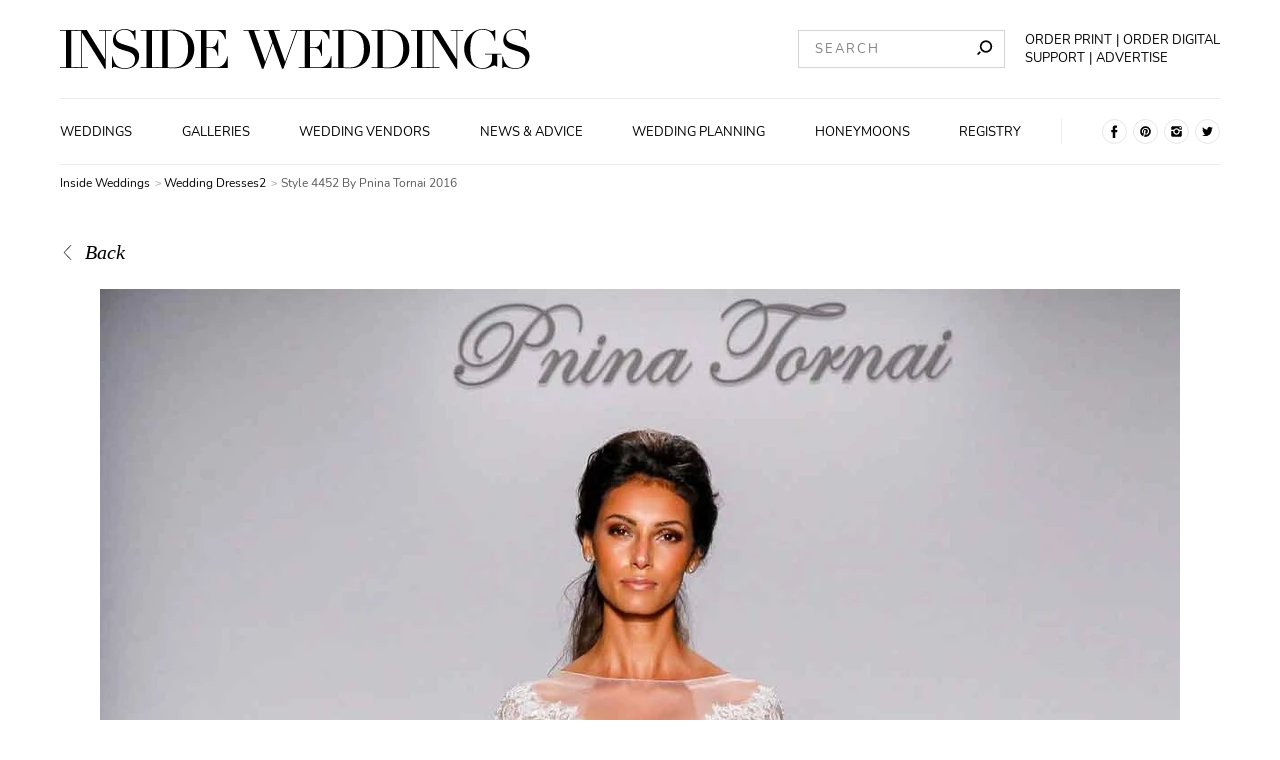

--- FILE ---
content_type: text/html; charset=utf-8
request_url: https://www.insideweddings.com/inspiration/photo/37615/wedding-dresses2/style-4452-by-pnina-tornai-2016
body_size: 14412
content:
<!doctype html>
<html data-n-head-ssr lang="en" data-n-head="%7B%22lang%22:%7B%22ssr%22:%22en%22%7D%7D">
  <head >
    <title>Style 4452 by Pnina Tornai 2016</title><meta data-n-head="ssr" charset="utf-8"><meta data-n-head="ssr" name="viewport" content="width=device-width, initial-scale=1"><meta data-n-head="ssr" name="shareaholic:site_id" content="6c4f794ab911d3d23bf392657117f496"><meta data-n-head="ssr" data-hid="robots" name="robots" content="index, follow"><meta data-n-head="ssr" name="facebook-domain-verification" content="qylowfv940oko5xr9hujys41mglh8t"><meta data-n-head="ssr" data-hid="titleOg" property="og:title" content="Style 4452 by Pnina Tornai 2016"><meta data-n-head="ssr" data-hid="titleTwitter" name="twitter:title" content="Style 4452 by Pnina Tornai 2016"><meta data-n-head="ssr" data-hid="description" name="description" content="Ivory tulle and lace capped-sleeve ball gown with pearl and Swarovski beaded appliqués by Pnina Tornai for Kleinfeld."><meta data-n-head="ssr" data-hid="descriptionOg" property="og:description" content="Ivory tulle and lace capped-sleeve ball gown with pearl and Swarovski beaded appliqués by Pnina Tornai for Kleinfeld."><meta data-n-head="ssr" data-hid="descriptionTwitter" name="twitter:description" content="Ivory tulle and lace capped-sleeve ball gown with pearl and Swarovski beaded appliqués by Pnina Tornai for Kleinfeld."><meta data-n-head="ssr" data-hid="imageOg" property="og:image" content="https://media2.insideweddings.com/images/LcaNq0ne0p4YmNTpcF7v.width-1280.jpg"><meta data-n-head="ssr" data-hid="imageTwitter" name="twitter:image" content="https://media2.insideweddings.com/images/LcaNq0ne0p4YmNTpcF7v.width-1280.jpg"><meta data-n-head="ssr" data-hid="twitter:image:alt" name="twitter:image:alt" content="pnina-tornai-for-kleinfeld-2016-two-piece-wedding-dress-with-illusion-lace-bodice-and-satin-skirt"><meta data-n-head="ssr" data-hid="twitter:card" name="twitter:card" content="summary_large_image"><meta data-n-head="ssr" data-hid="og:site_name" property="og:site_name" content="Inside Weddings.com"><link rel="stylesheet" href="/_nuxt/18.c30c200c350fb5427d73.css">
<link rel="stylesheet" href="/_nuxt/43.674c9594e5f9ea40eb54.css">
<link rel="stylesheet" href="/_nuxt/3.65a1f178aa6af0601562.css">
<link rel="stylesheet" href="/_nuxt/5.7fe3d837c486f5922fb5.css">
<link rel="stylesheet" href="/_nuxt/8.fa87d402041c7eeb5abb.css">
<link rel="stylesheet" href="/_nuxt/55.3a0d9e9b4498a9c5dd72.css"><link data-n-head="ssr" rel="preconnect" href="https://icdn2.insideweddings.com"><link data-n-head="ssr" rel="preload" href="/fonts/O-Nunito-Regular.woff2" as="font" type="font/woff2" crossorigin="true"><link data-n-head="ssr" rel="preload" href="/fonts/O-DidotLTStd-Regular.woff2" as="font" type="font/woff2" crossorigin="true"><link data-n-head="ssr" rel="icon" type="image/x-icon" href="/favicon.ico"><link data-n-head="ssr" rel="preload" fetchpriority="high" as="image" imagesrcset="https://icdn2.insideweddings.com/fit-in/200x0/filters:quality(90)/filters:no_upscale()/filters:strip_icc()/images/LcaNq0ne0p4YmNTpcF7v.original.jpg 200w, https://icdn2.insideweddings.com/fit-in/240x0/filters:quality(90)/filters:no_upscale()/filters:strip_icc()/images/LcaNq0ne0p4YmNTpcF7v.original.jpg 240w, https://icdn2.insideweddings.com/fit-in/280x0/filters:quality(90)/filters:no_upscale()/filters:strip_icc()/images/LcaNq0ne0p4YmNTpcF7v.original.jpg 280w, https://icdn2.insideweddings.com/fit-in/320x0/filters:quality(90)/filters:no_upscale()/filters:strip_icc()/images/LcaNq0ne0p4YmNTpcF7v.original.jpg 320w, https://icdn2.insideweddings.com/fit-in/360x0/filters:quality(90)/filters:no_upscale()/filters:strip_icc()/images/LcaNq0ne0p4YmNTpcF7v.original.jpg 360w, https://icdn2.insideweddings.com/fit-in/400x0/filters:quality(90)/filters:no_upscale()/filters:strip_icc()/images/LcaNq0ne0p4YmNTpcF7v.original.jpg 400w, https://icdn2.insideweddings.com/fit-in/480x0/filters:quality(90)/filters:no_upscale()/filters:strip_icc()/images/LcaNq0ne0p4YmNTpcF7v.original.jpg 480w, https://icdn2.insideweddings.com/fit-in/640x0/filters:quality(90)/filters:no_upscale()/filters:strip_icc()/images/LcaNq0ne0p4YmNTpcF7v.original.jpg 640w, https://icdn2.insideweddings.com/fit-in/828x0/filters:quality(90)/filters:no_upscale()/filters:strip_icc()/images/LcaNq0ne0p4YmNTpcF7v.original.jpg 828w, https://icdn2.insideweddings.com/fit-in/1080x0/filters:quality(90)/filters:no_upscale()/filters:strip_icc()/images/LcaNq0ne0p4YmNTpcF7v.original.jpg 1080w, https://icdn2.insideweddings.com/fit-in/1170x0/filters:quality(90)/filters:no_upscale()/filters:strip_icc()/images/LcaNq0ne0p4YmNTpcF7v.original.jpg 1170w, https://icdn2.insideweddings.com/fit-in/1440x0/filters:quality(90)/filters:no_upscale()/filters:strip_icc()/images/LcaNq0ne0p4YmNTpcF7v.original.jpg 1440w" imagesizes="(max-width: 1024px) 100vw, 1080px"><link data-n-head="ssr" rel="canonical" href="https://www.insideweddings.com/inspiration/photo/37615/wedding-dresses2/style-4452-by-pnina-tornai-2016"><script data-n-head="ssr" src="/lazysizes.min.js" fetchPriority="high" async></script><script data-n-head="ssr" src="/iw-669136b96e1a3226a7ccec2d9837462e.min.js" defer></script><script data-n-head="ssr" src="https://cdn.adverge.ai/adv.insideweddings.js" async></script><script data-n-head="ssr" data-hid="gtm-script">if(!window._gtm_init){window._gtm_init=1;(function (w,n,d,m,e,p){w[d]=(w[d]==1||n[d]=='yes'||n[d]==1||n[m]==1||(w[e]&&w[e][p]&&w[e][p]()))?1:0})(window,navigator,'doNotTrack','msDoNotTrack','external','msTrackingProtectionEnabled');(function(w,d,s,l,x,y){w[x]={};w._gtm_inject=function(i){w[x][i]=1;w[l]=w[l]||[];w[l].push({'gtm.start':new Date().getTime(),event:'gtm.js'});var f=d.getElementsByTagName(s)[0],j=d.createElement(s);j.defer=true;j.src='https://www.googletagmanager.com/gtm.js?id='+i;f.parentNode.insertBefore(j,f);};w[y]('GTM-K5B3DG8')})(window,document,'script','dataLayer','_gtm_ids','_gtm_inject')}</script><script data-n-head="ssr" type="application/ld+json">{"@context":"https://schema.org","@type":"BreadcrumbList","itemListElement":[{"@type":"ListItem","position":1,"name":"Inside Weddings","item":"https://www.insideweddings.com/"},{"@type":"ListItem","position":2,"name":"Wedding Dresses2","item":"https://www.insideweddings.com/inspiration/images/category/wedding-dresses2"},{"@type":"ListItem","position":3,"name":"Style 4452 By Pnina Tornai 2016","item":"https://www.insideweddings.com/inspiration/photo/37615/wedding-dresses2/style-4452-by-pnina-tornai-2016"}]}</script>
  </head>
  <body class="preload" data-n-head="%7B%22class%22:%7B%22ssr%22:%22preload%22%7D%7D">
    <noscript data-n-head="ssr" data-hid="gtm-noscript" data-pbody="true"><iframe src="https://www.googletagmanager.com/ns.html?id=GTM-K5B3DG8&" height="0" width="0" style="display:none;visibility:hidden" title="gtm"></iframe></noscript><div data-server-rendered="true" id="__nuxt"><div id="__layout"><div data-v-293143aa><header class="website-header" data-v-d7315c9c data-v-293143aa><div class="website-header__contents--mobile" data-v-7a62fc30 data-v-d7315c9c><div id="menu-sidebar-drawer" class="sidebar" data-v-f787bcea data-v-7a62fc30><button type="button" aria-label="" class="button sidebar__toggle transparent" data-v-52828627 data-v-f787bcea><img src="[data-uri]" alt="hamburger icon" width="25px" height="25px" loading="lazy" noloading="" class="toggle__icon" data-v-5832e390 data-v-f787bcea></button> <div class="sidebar__drawer" data-v-57514a0c data-v-f787bcea><div class="drawer__inner-container" data-v-57514a0c><span class="drawer__title" data-v-57514a0c>Navigation</span> <div class="main-navigation-container" data-v-852b6d86 data-v-57514a0c><nav class="main-navigation" data-v-852b6d86><a href="/weddings" class="link with-styles" data-v-2717c447 data-v-852b6d86>
            Weddings
        </a><a href="/inspiration/images" class="link with-styles" data-v-2717c447 data-v-852b6d86>
            Galleries
        </a><a href="/vendor" class="link with-styles" data-v-2717c447 data-v-852b6d86>
            Wedding Vendors
        </a><a href="/news" class="link with-styles" data-v-2717c447 data-v-852b6d86>
            News &amp; Advice
        </a><a href="/news/planning-design" class="link with-styles" data-v-2717c447 data-v-852b6d86>
            Wedding Planning
        </a><a href="/news/travel-honeymoon" class="link with-styles" data-v-2717c447 data-v-852b6d86>
            Honeymoons
        </a><a href="/news/wedding-registry" class="link with-styles" data-v-2717c447 data-v-852b6d86>
            Registry
        </a></nav></div> <span class="drawer__title" data-v-57514a0c>News categories</span> <div class="news-categories-navigation" data-v-1735844a data-v-57514a0c><a href="/news/planning-design" class="link with-styles" data-v-2717c447 data-v-1735844a>
        Planning &amp; Design
    </a><a href="/news/celebrity-style" class="link with-styles" data-v-2717c447 data-v-1735844a>
        Celebrity Style
    </a><a href="/news/fashion" class="link with-styles" data-v-2717c447 data-v-1735844a>
        Wedding Fashion
    </a><a href="/news/jewelry" class="link with-styles" data-v-2717c447 data-v-1735844a>
        Wedding Jewelry
    </a><a href="/news/beauty" class="link with-styles" data-v-2717c447 data-v-1735844a>
        Beauty
    </a><a href="/news/travel-honeymoon" class="link with-styles" data-v-2717c447 data-v-1735844a>
        Travel &amp; Honeymoon
    </a><a href="/news/wedding-registry" class="link with-styles" data-v-2717c447 data-v-1735844a>
        Wedding Registry
    </a></div> <span class="drawer__title" data-v-57514a0c></span> <div class="main-navigation-container" data-v-57514a0c><nav class="main-navigation" data-v-57514a0c><a href="/about" class="link with-styles" data-v-2717c447 data-v-57514a0c>
                    About
                </a> <a href="/advertise" class="link with-styles" data-v-2717c447 data-v-57514a0c>
                    Advertise
                </a> <a href="/contact" class="link with-styles" data-v-2717c447 data-v-57514a0c>
                    Contact
                </a> <a target="_blank" rel="noopener" href="https://www.simplecirc.com/shop/inside-weddings" class="link with-styles" data-v-593ef15e data-v-57514a0c>
                    Order the Print Edition
                </a> <a target="_blank" rel="noopener" href="https://www.simplecirc.com/shop/inside-weddings-digital-edition" class="link with-styles" data-v-593ef15e data-v-57514a0c>
                    Order the Digital Edition
                </a> <span class="link subscribe" data-v-57514a0c>
                    Subscribe to Newsletter
                </span> <a href="/wedding/submit" class="link with-styles" data-v-2717c447 data-v-57514a0c>
                    Submit a Wedding
                </a> <a href="/work-with-us" class="link with-styles" data-v-2717c447 data-v-57514a0c>
                    Are You a Business?
                </a> <span class="link support" data-v-57514a0c>
                    Support
                </span></nav></div> <ul class="social-links" data-v-0ca129ff data-v-57514a0c><li class="social-links__item" data-v-0ca129ff><a href="https://www.facebook.com/InsideWeddings" rel="nofollow noopener noreferrer" target="_blank" data-v-0ca129ff><svg width="25" height="25" xmlns="http://www.w3.org/2000/svg" data-v-0ca129ff><title data-v-0ca129ff>Inside weddings pinterest</title><g fill="none" fill-rule="evenodd" data-v-0ca129ff><circle stroke="#E6E6E6" cx="12.5" cy="12.5" r="12" data-v-0ca129ff></circle><path d="M10.66 13.312v5.572h2.604v-5.545h1.775l.429-2.308h-2.184V9.33a.492.492 0 0 1 .48-.544h1.267V6.429h-2.366a2.388 2.388 0 0 0-2.01 2.154v2.377h-1.37v2.34l1.374.012z" fill="#000" fill-rule="nonzero" data-v-0ca129ff></path></g></svg></a></li> <li class="social-links__item" data-v-0ca129ff><a href="https://pinterest.com/insideweddings" rel="nofollow noopener noreferrer" target="_blank" data-v-0ca129ff><svg width="25" height="25" xmlns="http://www.w3.org/2000/svg" data-v-0ca129ff><title data-v-0ca129ff>Inside weddings pinterest</title><g fill="none" fill-rule="evenodd" data-v-0ca129ff><circle stroke="#E6E6E6" cx="12.5" cy="12.5" r="12" data-v-0ca129ff></circle><path d="M7.143 12.5a5.357 5.357 0 0 0 3.207 4.907c-.016-.374-.003-.824.093-1.23l.69-2.92s-.172-.342-.172-.847c0-.794.46-1.387 1.033-1.387.487 0 .723.366.723.804 0 .49-.313 1.223-.473 1.901-.134.569.285 1.032.845 1.032 1.015 0 1.699-1.303 1.699-2.848 0-1.174-.79-2.053-2.23-2.053-1.624 0-2.637 1.212-2.637 2.566 0 .466.138.795.354 1.05.099.117.112.164.077.299l-.11.43c-.035.135-.145.184-.268.134-.748-.306-1.097-1.125-1.097-2.047 0-1.522 1.284-3.346 3.829-3.346 2.045 0 3.391 1.48 3.391 3.068 0 2.102-1.168 3.672-2.89 3.672-.579 0-1.123-.313-1.309-.668 0 0-.311 1.235-.377 1.473-.113.413-.336.826-.54 1.147A5.357 5.357 0 1 0 7.143 12.5z" fill="#000" fill-rule="nonzero" data-v-0ca129ff></path></g></svg></a></li> <li class="social-links__item" data-v-0ca129ff><a href="https://www.instagram.com/insideweddings" rel="nofollow noopener noreferrer" target="_blank" data-v-0ca129ff><svg width="25" height="25" xmlns="http://www.w3.org/2000/svg" data-v-0ca129ff><title data-v-0ca129ff>Inside weddings instagram</title><g fill="none" fill-rule="evenodd" data-v-0ca129ff><circle stroke="#E6E6E6" cx="12.5" cy="12.5" r="12" data-v-0ca129ff></circle><path d="M15.735 12.499c0 1.794-1.45 3.249-3.237 3.249a3.243 3.243 0 0 1-3.176-3.872h-2.18v4.306a1.676 1.676 0 0 0 1.677 1.675h7.362c.924.001 1.674-.749 1.676-1.675v-4.306h-2.183c.04.204.06.412.06.62l.001.003zm.446-5.356H8.82a1.666 1.666 0 0 0-1.184.487c-.315.314-.492.74-.492 1.186v1.814H9.85a3.245 3.245 0 0 1 2.646-1.37c1.05 0 2.037.51 2.646 1.37h2.712V8.816a1.674 1.674 0 0 0-1.674-1.673zm.822 2.064a.303.303 0 0 1-.299.304h-.902a.305.305 0 0 1-.303-.304V8.31a.302.302 0 0 1 .303-.297h.9A.3.3 0 0 1 17 8.31l.003.897zM14.488 12.5a1.998 1.998 0 0 0-1.228-1.848c-.744-.31-1.6-.14-2.17.432a2.003 2.003 0 0 0-.432 2.178 1.99 1.99 0 0 0 3.247.65 2 2 0 0 0 .583-1.412z" fill="#000" fill-rule="nonzero" data-v-0ca129ff></path></g></svg></a></li> <li class="social-links__item" data-v-0ca129ff><a href="https://twitter.com/InsideWeddings" rel="nofollow noopener noreferrer" target="_blank" data-v-0ca129ff><svg width="25" height="25" xmlns="http://www.w3.org/2000/svg" data-v-0ca129ff><title data-v-0ca129ff>Inside weddings twitter</title><g fill="none" fill-rule="evenodd" data-v-0ca129ff><circle stroke="#E6E6E6" cx="12.5" cy="12.5" r="12" data-v-0ca129ff></circle><path d="M17.857 8.957a4.38 4.38 0 0 1-1.265.37c.461-.293.805-.754.967-1.297-.43.272-.902.465-1.393.57-.616-.703-1.58-.933-2.422-.578-.843.355-1.39 1.222-1.378 2.18-.002.179.015.358.05.533-1.772-.095-3.42-.988-4.527-2.451-.195.36-.3.768-.3 1.183 0 .78.365 1.51.976 1.95a2.087 2.087 0 0 1-.992-.293v.026c-.003 1.11.73 2.07 1.76 2.303-.189.053-.383.08-.577.078-.14.002-.28-.012-.417-.042.286.95 1.109 1.604 2.052 1.633a4.239 4.239 0 0 1-3.248.969 5.913 5.913 0 0 0 3.37 1.052c1.669 0 3.269-.705 4.443-1.957 1.174-1.253 1.824-2.949 1.805-4.71 0-.105 0-.204-.008-.302a4.603 4.603 0 0 0 1.101-1.217" fill="#000" fill-rule="nonzero" data-v-0ca129ff></path></g></svg></a></li></ul></div></div> <span class="dimmer" data-v-277a863d data-v-f787bcea></span></div> <div class="logo logo" data-v-5bda177e data-v-7a62fc30><a href="/" aria-label="Homepage" class="logo__a nuxt-link-active" data-v-5bda177e><svg width="208px" height="21px" viewBox="0 0 470 40" version="1.1" xmlns="http://www.w3.org/2000/svg" xmlns:xlink="http://www.w3.org/1999/xlink" data-v-5bda177e><g id="Desktop" stroke="none" stroke-width="1" fill="none" fill-rule="evenodd" data-v-5bda177e><g id="IW_Homepage_1.1" transform="translate(-63.000000, -40.000000)" fill="#000000" fill-rule="nonzero" data-v-5bda177e><g id="Header" transform="translate(63.000000, 40.000000)" data-v-5bda177e><g id="IW_logo" data-v-5bda177e><polygon id="Path" points="0 38.2857143 5.9350365 38.2857143 5.9350365 1.71428571 0 1.71428571 0 0.96 17.2218978 0.96 17.2218978 1.71428571 11.2868613 1.71428571 11.2868613 38.2857143 17.2218978 38.2857143 17.2218978 39.0342857 0 39.0342857" data-v-5bda177e></polygon> <polygon id="Path" points="15.2950122 38.2857143 21.2300487 38.2857143 21.2300487 1.71428571 15.2950122 1.71428571 15.2950122 0.96 26.7305353 0.96 44.8043796 30.1028571 44.913017 30.1028571 44.913017 1.71428571 38.9894161 1.71428571 38.9894161 0.96 51.6656934 0.96 51.6656934 1.71428571 45.7420925 1.71428571 45.7420925 39.7714286 44.6557178 39.7714286 22.1391727 3.90285714 22.036253 3.90285714 22.036253 38.2857143 27.9712895 38.2857143 27.9712895 39.0342857 15.2950122 39.0342857" data-v-5bda177e></polygon> <path d="M51.9858881,27.5257143 L52.5576642,27.5257143 C55.0163017,39.1257143 61.5974453,39.0742857 65.5541363,39.0742857 C73.0958637,39.0742857 75.0227494,33.8857143 75.0227494,30.4114286 C75.0227494,25.44 70.8487835,23.4114286 67.8526764,22.5028571 L61.7175182,20.6285714 C55.9425791,18.8571429 52.946472,16.0857143 52.946472,11.2228571 C52.946472,4.75428571 57.7493917,0 64.6621655,0 C69.636618,0 71.0260341,2.08571429 73.0558394,2.08571429 C73.9649635,2.08571429 74.1307786,1.97714286 74.6625304,0.942857143 L75.4115572,0.942857143 L75.4115572,10.6342857 L74.7711679,10.6342857 C73.9135036,5.49142857 70.7687348,0.748571429 64.6621655,0.748571429 C61.1857664,0.748571429 55.8396594,2.40571429 55.8396594,8.06857143 C55.8396594,12.6685714 59.8420925,14.2171429 63.5357664,15.3942857 L70.0082725,17.4228571 C72.6841849,18.28 79.156691,19.8857143 79.156691,27.2057143 C79.156691,33.8342857 74.0107056,39.8171429 65.5712895,39.8171429 C63.2963701,39.8996061 61.0223824,39.6297463 58.8300487,39.0171429 C57.4406326,38.5885714 55.6223844,37.84 54.3930657,37.84 C53.3238443,37.84 53.0551095,38.3257143 52.7863747,39.0171429 L51.9858881,39.0171429 L51.9858881,27.5257143 Z" id="Path" data-v-5bda177e></path> <polygon id="Path" points="80.620438 38.2857143 86.5554745 38.2857143 86.5554745 1.71428571 80.620438 1.71428571 80.620438 0.96 97.836618 0.96 97.836618 1.71428571 91.8844282 1.71428571 91.8844282 38.2857143 97.8194647 38.2857143 97.8194647 39.0342857 80.620438 39.0342857" data-v-5bda177e></polygon> <path d="M96.3785888,38.2857143 L102.313625,38.2857143 L102.313625,1.71428571 L96.3785888,1.71428571 L96.3785888,0.96 L106.350365,0.96 C107.362409,0.96 108.32871,0.908571429 109.346472,0.857142857 C110.364234,0.805714286 111.376277,0.8 112.336861,0.8 C116.670925,0.8 118.809367,1.06857143 121.754015,2.02857143 C130.467883,4.88571429 134.264477,11.92 134.264477,19.9885714 C134.264477,29.3428571 129.398662,34.9542857 123.252068,37.5771429 C119.775669,39.0742857 117.534307,39.2342857 112.496959,39.2342857 C111.427737,39.2342857 110.209854,39.1771429 108.9691,39.1257143 C107.728345,39.0742857 106.561922,39.0171429 105.492701,39.0171429 L96.4014599,39.0171429 L96.3785888,38.2857143 Z M107.66545,38.2857143 C108.894769,38.3942857 110.495742,38.5028571 112.422628,38.5028571 C117.288443,38.5028571 122.051338,37.7542857 125.047445,32.7257143 C127.33455,28.88 128.095012,24.9771429 128.095012,20.2228571 C128.095012,8.94285714 124.189781,1.56571429 112.211071,1.56571429 C110.444282,1.56571429 108.997689,1.67428571 107.66545,1.72571429 L107.66545,38.2857143 Z" id="Shape" data-v-5bda177e></path> <path d="M135.156448,38.2857143 L141.091484,38.2857143 L141.091484,1.71428571 L135.156448,1.71428571 L135.156448,0.96 L165.746472,0.96 L165.746472,10.2114286 L165.174696,10.2114286 C163.339294,4.65142857 161.200852,1.71428571 155.317275,1.71428571 L146.437591,1.71428571 L146.437591,18.2285714 L149.91399,18.2285714 C154.676886,18.2285714 156.174939,16.7828571 157.724453,10.3714286 L158.296229,10.3714286 L158.296229,26.9942857 L157.724453,26.9942857 C156.763869,22.8742857 155.906204,18.9942857 150.771655,18.9942857 L146.437591,18.9942857 L146.437591,38.2857143 L156.546594,38.2857143 C164.357056,38.2857143 166.764234,30.5885714 167.193066,27.3314286 L167.764842,27.3314286 L167.764842,39.0171429 L135.156448,39.0171429 L135.156448,38.2857143 Z" id="Path" data-v-5bda177e></path> <polygon id="Path" points="183.540146 0.96 199.635645 0.96 199.635645 1.71428571 194.060827 1.71428571 205.078954 32.7142857 205.187591 32.7142857 212.300487 12.9885714 208.235158 1.71428571 203.740998 1.71428571 203.740998 0.96 219.790754 0.96 219.790754 1.71428571 213.958637 1.71428571 224.976764 32.7142857 225.085401 32.7142857 236.315085 1.71428571 230.597324 1.71428571 230.597324 0.96 242.032847 0.96 242.032847 1.71428571 237.218491 1.71428571 223.370073 39.8171429 222.032117 39.8171429 212.837956 14.1657143 212.729319 14.1657143 203.420803 39.8171429 201.979927 39.8171429 188.343066 1.71428571 183.540146 1.71428571" data-v-5bda177e></polygon> <path d="M238.8309,38.2857143 L244.765937,38.2857143 L244.765937,1.71428571 L238.8309,1.71428571 L238.8309,0.96 L269.420925,0.96 L269.420925,10.2114286 L268.849148,10.2114286 C267.019465,4.65142857 264.875304,1.71428571 259.014599,1.71428571 L250.117762,1.71428571 L250.117762,18.2285714 L253.594161,18.2285714 C258.351338,18.2285714 259.849392,16.7828571 261.398905,10.3714286 L261.970681,10.3714286 L261.970681,26.9942857 L261.398905,26.9942857 C260.438321,22.8742857 259.580657,18.9942857 254.446107,18.9942857 L250.117762,18.9942857 L250.117762,38.2857143 L260.221046,38.2857143 C268.031509,38.2857143 270.450122,30.5714286 270.867518,27.3142857 L271.439294,27.3142857 L271.439294,39.0171429 L238.8309,39.0171429 L238.8309,38.2857143 Z" id="Path" data-v-5bda177e></path> <path d="M272.205474,38.2857143 L278.140511,38.2857143 L278.140511,1.71428571 L272.205474,1.71428571 L272.205474,0.96 L282.15438,0.96 C283.172141,0.96 284.132725,0.908571429 285.150487,0.857142857 C286.168248,0.805714286 287.180292,0.8 288.140876,0.8 C292.474939,0.8 294.613382,1.06857143 297.558029,2.02857143 C306.271898,4.88571429 310.068491,11.92 310.068491,19.9885714 C310.068491,29.3428571 305.202676,34.9542857 299.056083,37.5771429 C295.579684,39.0742857 293.338321,39.2342857 288.306691,39.2342857 C287.231752,39.2342857 286.019586,39.1771429 284.773114,39.1257143 C283.526642,39.0742857 282.365937,39.0171429 281.296715,39.0171429 L272.205474,39.0171429 L272.205474,38.2857143 Z M283.492336,38.2857143 C284.721655,38.3942857 286.322628,38.5028571 288.249513,38.5028571 C293.115328,38.5028571 297.878224,37.7542857 300.874331,32.7257143 C303.161436,28.88 303.921898,24.9771429 303.921898,20.2228571 C303.921898,8.94285714 300.016667,1.56571429 288.037956,1.56571429 C286.271168,1.56571429 284.830292,1.67428571 283.492336,1.72571429 L283.492336,38.2857143 Z" id="Shape" data-v-5bda177e></path> <path d="M311.515085,38.2857143 L317.455839,38.2857143 L317.455839,1.71428571 L311.515085,1.71428571 L311.515085,0.96 L321.46399,0.96 C322.481752,0.96 323.442336,0.908571429 324.460097,0.857142857 C325.477859,0.805714286 326.489903,0.8 327.456204,0.8 C331.78455,0.8 333.92871,1.06857143 336.86764,2.02857143 C345.587226,4.88571429 349.38382,11.92 349.38382,19.9885714 C349.38382,29.3428571 344.518005,34.9542857 338.365693,37.5771429 C334.889294,39.0742857 332.647932,39.2342857 327.616302,39.2342857 C326.54708,39.2342857 325.329197,39.1771429 324.082725,39.1257143 C322.836253,39.0742857 321.681265,39.0171429 320.606326,39.0171429 L311.515085,39.0171429 L311.515085,38.2857143 Z M322.801946,38.2857143 C324.031265,38.3942857 325.660827,38.5028571 327.559124,38.5028571 C332.430657,38.5028571 337.187835,37.7542857 340.183942,32.7257143 C342.471046,28.88 343.231509,24.9771429 343.231509,20.2228571 C343.231509,8.94285714 339.326277,1.56571429 327.347567,1.56571429 C325.580779,1.56571429 324.139903,1.67428571 322.773358,1.72571429 L322.801946,38.2857143 Z" id="Shape" data-v-5bda177e></path> <polygon id="Path" points="350.990511 38.2857143 356.925547 38.2857143 356.925547 1.71428571 350.990511 1.71428571 350.990511 0.96 368.223844 0.96 368.223844 1.71428571 362.271655 1.71428571 362.271655 38.2857143 368.223844 38.2857143 368.223844 39.0342857 350.990511 39.0342857" data-v-5bda177e></polygon> <polygon id="Path" points="366.822993 38.2857143 372.758029 38.2857143 372.758029 1.71428571 366.822993 1.71428571 366.822993 0.96 378.258516 0.96 396.338078 30.1028571 396.440998 30.1028571 396.440998 1.71428571 390.523114 1.71428571 390.523114 0.96 403.199392 0.96 403.199392 1.71428571 397.25292 1.71428571 397.25292 39.7714286 396.183698 39.7714286 373.667153 3.90285714 373.558516 3.90285714 373.558516 38.2857143 379.493552 38.2857143 379.493552 39.0342857 366.822993 39.0342857" data-v-5bda177e></polygon> <path d="M441.411192,25.3885714 L437.134307,25.3885714 L437.134307,37.52 L436.493917,37.52 C435.744891,36.72 435.424696,36.5085714 434.349757,36.5085714 C431.782482,36.5085714 429.483942,39.8171429 422.748418,39.8171429 C417.716788,39.8171429 413.977372,38.2171429 410.340876,34.5828571 C406.406536,30.785463 404.170067,25.5633423 404.137105,20.0971429 C404.071192,14.5573462 406.302331,9.2373101 410.300852,5.4 C413.514234,2.18857143 417.631022,1.42108547e-14 422.879927,1.42108547e-14 C428.340389,1.42108547e-14 429.352433,2.08571429 431.976886,2.08571429 C433.366302,2.08571429 433.846594,1.65714286 434.378345,0.942857143 L435.18455,0.942857143 L435.18455,11.6514286 L434.612774,11.6514286 C434.040998,7.96571429 431.753893,0.748571429 422.84562,0.748571429 C412.204866,0.748571429 410.32944,10.6342857 410.32944,20.0971429 C410.32944,26.5657143 411.238564,33.0857143 415.035158,36.5085714 C417.179319,38.4285714 419.157664,39.0742857 422.794161,39.0742857 C427.231144,39.0742857 432.045499,36.1828571 432.045499,29.88 L432.045499,25.3885714 L425.115572,25.3885714 L425.115572,24.64 L441.411192,24.64 L441.411192,25.3885714 Z" id="Path" data-v-5bda177e></path> <path d="M442.343187,27.5257143 L442.914964,27.5257143 C445.379319,39.1257143 451.954745,39.0742857 455.911436,39.0742857 C463.453163,39.0742857 465.380049,33.8857143 465.380049,30.4114286 C465.380049,25.44 461.206083,23.4114286 458.215693,22.5028571 L452.074818,20.6285714 C446.299878,18.8685714 443.303771,16.0571429 443.303771,11.2228571 C443.303771,4.75428571 448.118127,0 455.013747,0 C459.9882,0 461.377616,2.08571429 463.413139,2.08571429 C464.322263,2.08571429 464.48236,1.97714286 465.01983,0.942857143 L465.763139,0.942857143 L465.763139,10.6342857 L465.122749,10.6342857 C464.270803,5.49142857 461.120316,0.748571429 455.013747,0.748571429 C451.537348,0.748571429 446.191241,2.40571429 446.191241,8.06857143 C446.191241,12.6685714 450.193674,14.2171429 453.893066,15.3942857 L460.365572,17.4228571 C463.035766,18.28 469.51399,19.8857143 469.51399,27.2057143 C469.51399,33.8342857 464.368005,39.8171429 455.928589,39.8171429 C453.65555,39.8996587 451.383437,39.6297925 449.193066,39.0171429 C447.80365,38.5885714 445.985401,37.84 444.750365,37.84 C443.681144,37.84 443.418127,38.3257143 443.149392,39.0171429 L442.348905,39.0171429 L442.343187,27.5257143 Z" id="Path" data-v-5bda177e></path></g></g></g></g></svg></a></div> <button type="button" aria-label="" class="button search-toggle search-toggle transparent" data-v-52828627 data-v-9d7e87a0 data-v-7a62fc30><img src="[data-uri]" alt="search icon" width="25px" height="25px" loading="lazy" noloading="" class="search-toggle__icon" data-v-5832e390 data-v-9d7e87a0></button> <form id="mobile-search" style="display:none;" data-v-676a71fb data-v-7a62fc30><input placeholder="SEARCH" id="mobile-search-input" type="text" value="" class="input mobile-search__input" data-v-9d5c6a2e data-v-676a71fb> <button type="submit" aria-label="" id="mobile-search-submit" class="button mobile-search__btn primary" data-v-52828627 data-v-676a71fb>SUBMIT</button></form></div> <div class="page-layout-margin header--desktop" data-v-9b70b0fa data-v-651e388b data-v-d7315c9c><div class="container__contents--desktop" data-v-9b70b0fa data-v-651e388b><div class="contents__top-section" data-v-9b70b0fa data-v-651e388b><div class="logo top-section__logo" data-v-4b0c5991 data-v-651e388b><a href="/" aria-label="Homepage" class="logo__a nuxt-link-active" data-v-4b0c5991><svg width="470px" height="40px" viewBox="0 0 470 40" version="1.1" xmlns="http://www.w3.org/2000/svg" xmlns:xlink="http://www.w3.org/1999/xlink" data-v-4b0c5991><g id="Desktop" stroke="none" stroke-width="1" fill="none" fill-rule="evenodd" data-v-4b0c5991><g id="IW_Homepage_1.1" transform="translate(-63.000000, -40.000000)" fill="#000000" fill-rule="nonzero" data-v-4b0c5991><g id="Header" transform="translate(63.000000, 40.000000)" data-v-4b0c5991><g id="IW_logo" data-v-4b0c5991><polygon id="Path" points="0 38.2857143 5.9350365 38.2857143 5.9350365 1.71428571 0 1.71428571 0 0.96 17.2218978 0.96 17.2218978 1.71428571 11.2868613 1.71428571 11.2868613 38.2857143 17.2218978 38.2857143 17.2218978 39.0342857 0 39.0342857" data-v-4b0c5991></polygon> <polygon id="Path" points="15.2950122 38.2857143 21.2300487 38.2857143 21.2300487 1.71428571 15.2950122 1.71428571 15.2950122 0.96 26.7305353 0.96 44.8043796 30.1028571 44.913017 30.1028571 44.913017 1.71428571 38.9894161 1.71428571 38.9894161 0.96 51.6656934 0.96 51.6656934 1.71428571 45.7420925 1.71428571 45.7420925 39.7714286 44.6557178 39.7714286 22.1391727 3.90285714 22.036253 3.90285714 22.036253 38.2857143 27.9712895 38.2857143 27.9712895 39.0342857 15.2950122 39.0342857" data-v-4b0c5991></polygon> <path d="M51.9858881,27.5257143 L52.5576642,27.5257143 C55.0163017,39.1257143 61.5974453,39.0742857 65.5541363,39.0742857 C73.0958637,39.0742857 75.0227494,33.8857143 75.0227494,30.4114286 C75.0227494,25.44 70.8487835,23.4114286 67.8526764,22.5028571 L61.7175182,20.6285714 C55.9425791,18.8571429 52.946472,16.0857143 52.946472,11.2228571 C52.946472,4.75428571 57.7493917,0 64.6621655,0 C69.636618,0 71.0260341,2.08571429 73.0558394,2.08571429 C73.9649635,2.08571429 74.1307786,1.97714286 74.6625304,0.942857143 L75.4115572,0.942857143 L75.4115572,10.6342857 L74.7711679,10.6342857 C73.9135036,5.49142857 70.7687348,0.748571429 64.6621655,0.748571429 C61.1857664,0.748571429 55.8396594,2.40571429 55.8396594,8.06857143 C55.8396594,12.6685714 59.8420925,14.2171429 63.5357664,15.3942857 L70.0082725,17.4228571 C72.6841849,18.28 79.156691,19.8857143 79.156691,27.2057143 C79.156691,33.8342857 74.0107056,39.8171429 65.5712895,39.8171429 C63.2963701,39.8996061 61.0223824,39.6297463 58.8300487,39.0171429 C57.4406326,38.5885714 55.6223844,37.84 54.3930657,37.84 C53.3238443,37.84 53.0551095,38.3257143 52.7863747,39.0171429 L51.9858881,39.0171429 L51.9858881,27.5257143 Z" id="Path" data-v-4b0c5991></path> <polygon id="Path" points="80.620438 38.2857143 86.5554745 38.2857143 86.5554745 1.71428571 80.620438 1.71428571 80.620438 0.96 97.836618 0.96 97.836618 1.71428571 91.8844282 1.71428571 91.8844282 38.2857143 97.8194647 38.2857143 97.8194647 39.0342857 80.620438 39.0342857" data-v-4b0c5991></polygon> <path d="M96.3785888,38.2857143 L102.313625,38.2857143 L102.313625,1.71428571 L96.3785888,1.71428571 L96.3785888,0.96 L106.350365,0.96 C107.362409,0.96 108.32871,0.908571429 109.346472,0.857142857 C110.364234,0.805714286 111.376277,0.8 112.336861,0.8 C116.670925,0.8 118.809367,1.06857143 121.754015,2.02857143 C130.467883,4.88571429 134.264477,11.92 134.264477,19.9885714 C134.264477,29.3428571 129.398662,34.9542857 123.252068,37.5771429 C119.775669,39.0742857 117.534307,39.2342857 112.496959,39.2342857 C111.427737,39.2342857 110.209854,39.1771429 108.9691,39.1257143 C107.728345,39.0742857 106.561922,39.0171429 105.492701,39.0171429 L96.4014599,39.0171429 L96.3785888,38.2857143 Z M107.66545,38.2857143 C108.894769,38.3942857 110.495742,38.5028571 112.422628,38.5028571 C117.288443,38.5028571 122.051338,37.7542857 125.047445,32.7257143 C127.33455,28.88 128.095012,24.9771429 128.095012,20.2228571 C128.095012,8.94285714 124.189781,1.56571429 112.211071,1.56571429 C110.444282,1.56571429 108.997689,1.67428571 107.66545,1.72571429 L107.66545,38.2857143 Z" id="Shape" data-v-4b0c5991></path> <path d="M135.156448,38.2857143 L141.091484,38.2857143 L141.091484,1.71428571 L135.156448,1.71428571 L135.156448,0.96 L165.746472,0.96 L165.746472,10.2114286 L165.174696,10.2114286 C163.339294,4.65142857 161.200852,1.71428571 155.317275,1.71428571 L146.437591,1.71428571 L146.437591,18.2285714 L149.91399,18.2285714 C154.676886,18.2285714 156.174939,16.7828571 157.724453,10.3714286 L158.296229,10.3714286 L158.296229,26.9942857 L157.724453,26.9942857 C156.763869,22.8742857 155.906204,18.9942857 150.771655,18.9942857 L146.437591,18.9942857 L146.437591,38.2857143 L156.546594,38.2857143 C164.357056,38.2857143 166.764234,30.5885714 167.193066,27.3314286 L167.764842,27.3314286 L167.764842,39.0171429 L135.156448,39.0171429 L135.156448,38.2857143 Z" id="Path" data-v-4b0c5991></path> <polygon id="Path" points="183.540146 0.96 199.635645 0.96 199.635645 1.71428571 194.060827 1.71428571 205.078954 32.7142857 205.187591 32.7142857 212.300487 12.9885714 208.235158 1.71428571 203.740998 1.71428571 203.740998 0.96 219.790754 0.96 219.790754 1.71428571 213.958637 1.71428571 224.976764 32.7142857 225.085401 32.7142857 236.315085 1.71428571 230.597324 1.71428571 230.597324 0.96 242.032847 0.96 242.032847 1.71428571 237.218491 1.71428571 223.370073 39.8171429 222.032117 39.8171429 212.837956 14.1657143 212.729319 14.1657143 203.420803 39.8171429 201.979927 39.8171429 188.343066 1.71428571 183.540146 1.71428571" data-v-4b0c5991></polygon> <path d="M238.8309,38.2857143 L244.765937,38.2857143 L244.765937,1.71428571 L238.8309,1.71428571 L238.8309,0.96 L269.420925,0.96 L269.420925,10.2114286 L268.849148,10.2114286 C267.019465,4.65142857 264.875304,1.71428571 259.014599,1.71428571 L250.117762,1.71428571 L250.117762,18.2285714 L253.594161,18.2285714 C258.351338,18.2285714 259.849392,16.7828571 261.398905,10.3714286 L261.970681,10.3714286 L261.970681,26.9942857 L261.398905,26.9942857 C260.438321,22.8742857 259.580657,18.9942857 254.446107,18.9942857 L250.117762,18.9942857 L250.117762,38.2857143 L260.221046,38.2857143 C268.031509,38.2857143 270.450122,30.5714286 270.867518,27.3142857 L271.439294,27.3142857 L271.439294,39.0171429 L238.8309,39.0171429 L238.8309,38.2857143 Z" id="Path" data-v-4b0c5991></path> <path d="M272.205474,38.2857143 L278.140511,38.2857143 L278.140511,1.71428571 L272.205474,1.71428571 L272.205474,0.96 L282.15438,0.96 C283.172141,0.96 284.132725,0.908571429 285.150487,0.857142857 C286.168248,0.805714286 287.180292,0.8 288.140876,0.8 C292.474939,0.8 294.613382,1.06857143 297.558029,2.02857143 C306.271898,4.88571429 310.068491,11.92 310.068491,19.9885714 C310.068491,29.3428571 305.202676,34.9542857 299.056083,37.5771429 C295.579684,39.0742857 293.338321,39.2342857 288.306691,39.2342857 C287.231752,39.2342857 286.019586,39.1771429 284.773114,39.1257143 C283.526642,39.0742857 282.365937,39.0171429 281.296715,39.0171429 L272.205474,39.0171429 L272.205474,38.2857143 Z M283.492336,38.2857143 C284.721655,38.3942857 286.322628,38.5028571 288.249513,38.5028571 C293.115328,38.5028571 297.878224,37.7542857 300.874331,32.7257143 C303.161436,28.88 303.921898,24.9771429 303.921898,20.2228571 C303.921898,8.94285714 300.016667,1.56571429 288.037956,1.56571429 C286.271168,1.56571429 284.830292,1.67428571 283.492336,1.72571429 L283.492336,38.2857143 Z" id="Shape" data-v-4b0c5991></path> <path d="M311.515085,38.2857143 L317.455839,38.2857143 L317.455839,1.71428571 L311.515085,1.71428571 L311.515085,0.96 L321.46399,0.96 C322.481752,0.96 323.442336,0.908571429 324.460097,0.857142857 C325.477859,0.805714286 326.489903,0.8 327.456204,0.8 C331.78455,0.8 333.92871,1.06857143 336.86764,2.02857143 C345.587226,4.88571429 349.38382,11.92 349.38382,19.9885714 C349.38382,29.3428571 344.518005,34.9542857 338.365693,37.5771429 C334.889294,39.0742857 332.647932,39.2342857 327.616302,39.2342857 C326.54708,39.2342857 325.329197,39.1771429 324.082725,39.1257143 C322.836253,39.0742857 321.681265,39.0171429 320.606326,39.0171429 L311.515085,39.0171429 L311.515085,38.2857143 Z M322.801946,38.2857143 C324.031265,38.3942857 325.660827,38.5028571 327.559124,38.5028571 C332.430657,38.5028571 337.187835,37.7542857 340.183942,32.7257143 C342.471046,28.88 343.231509,24.9771429 343.231509,20.2228571 C343.231509,8.94285714 339.326277,1.56571429 327.347567,1.56571429 C325.580779,1.56571429 324.139903,1.67428571 322.773358,1.72571429 L322.801946,38.2857143 Z" id="Shape" data-v-4b0c5991></path> <polygon id="Path" points="350.990511 38.2857143 356.925547 38.2857143 356.925547 1.71428571 350.990511 1.71428571 350.990511 0.96 368.223844 0.96 368.223844 1.71428571 362.271655 1.71428571 362.271655 38.2857143 368.223844 38.2857143 368.223844 39.0342857 350.990511 39.0342857" data-v-4b0c5991></polygon> <polygon id="Path" points="366.822993 38.2857143 372.758029 38.2857143 372.758029 1.71428571 366.822993 1.71428571 366.822993 0.96 378.258516 0.96 396.338078 30.1028571 396.440998 30.1028571 396.440998 1.71428571 390.523114 1.71428571 390.523114 0.96 403.199392 0.96 403.199392 1.71428571 397.25292 1.71428571 397.25292 39.7714286 396.183698 39.7714286 373.667153 3.90285714 373.558516 3.90285714 373.558516 38.2857143 379.493552 38.2857143 379.493552 39.0342857 366.822993 39.0342857" data-v-4b0c5991></polygon> <path d="M441.411192,25.3885714 L437.134307,25.3885714 L437.134307,37.52 L436.493917,37.52 C435.744891,36.72 435.424696,36.5085714 434.349757,36.5085714 C431.782482,36.5085714 429.483942,39.8171429 422.748418,39.8171429 C417.716788,39.8171429 413.977372,38.2171429 410.340876,34.5828571 C406.406536,30.785463 404.170067,25.5633423 404.137105,20.0971429 C404.071192,14.5573462 406.302331,9.2373101 410.300852,5.4 C413.514234,2.18857143 417.631022,1.42108547e-14 422.879927,1.42108547e-14 C428.340389,1.42108547e-14 429.352433,2.08571429 431.976886,2.08571429 C433.366302,2.08571429 433.846594,1.65714286 434.378345,0.942857143 L435.18455,0.942857143 L435.18455,11.6514286 L434.612774,11.6514286 C434.040998,7.96571429 431.753893,0.748571429 422.84562,0.748571429 C412.204866,0.748571429 410.32944,10.6342857 410.32944,20.0971429 C410.32944,26.5657143 411.238564,33.0857143 415.035158,36.5085714 C417.179319,38.4285714 419.157664,39.0742857 422.794161,39.0742857 C427.231144,39.0742857 432.045499,36.1828571 432.045499,29.88 L432.045499,25.3885714 L425.115572,25.3885714 L425.115572,24.64 L441.411192,24.64 L441.411192,25.3885714 Z" id="Path" data-v-4b0c5991></path> <path d="M442.343187,27.5257143 L442.914964,27.5257143 C445.379319,39.1257143 451.954745,39.0742857 455.911436,39.0742857 C463.453163,39.0742857 465.380049,33.8857143 465.380049,30.4114286 C465.380049,25.44 461.206083,23.4114286 458.215693,22.5028571 L452.074818,20.6285714 C446.299878,18.8685714 443.303771,16.0571429 443.303771,11.2228571 C443.303771,4.75428571 448.118127,0 455.013747,0 C459.9882,0 461.377616,2.08571429 463.413139,2.08571429 C464.322263,2.08571429 464.48236,1.97714286 465.01983,0.942857143 L465.763139,0.942857143 L465.763139,10.6342857 L465.122749,10.6342857 C464.270803,5.49142857 461.120316,0.748571429 455.013747,0.748571429 C451.537348,0.748571429 446.191241,2.40571429 446.191241,8.06857143 C446.191241,12.6685714 450.193674,14.2171429 453.893066,15.3942857 L460.365572,17.4228571 C463.035766,18.28 469.51399,19.8857143 469.51399,27.2057143 C469.51399,33.8342857 464.368005,39.8171429 455.928589,39.8171429 C453.65555,39.8996587 451.383437,39.6297925 449.193066,39.0171429 C447.80365,38.5885714 445.985401,37.84 444.750365,37.84 C443.681144,37.84 443.418127,38.3257143 443.149392,39.0171429 L442.348905,39.0171429 L442.343187,27.5257143 Z" id="Path" data-v-4b0c5991></path></g></g></g></g></svg></a></div> <div class="top-section__navigation" data-v-9b70b0fa data-v-651e388b><form id="global-search-form" class="global-search-form navigation__global-search" data-v-39940488 data-v-651e388b><div class="input-group" data-v-ca5491c2 data-v-39940488><input placeholder="SEARCH" id="global-search-input" type="text" class="input input-group__search-input" data-v-9d5c6a2e data-v-ca5491c2> <button type="submit" aria-label="" class="button input-group__search-btn transparent" data-v-52828627 data-v-ca5491c2><img src="[data-uri]" alt="search icon" width="25px" height="25px" loading="lazy" noloading="" class="input-group__search-icon" data-v-5832e390 data-v-ca5491c2></button></div></form> <nav class="nav navigation__links" data-v-c3c7defa data-v-651e388b><div class="support-and-subscribe" data-v-c3c7defa><a href="https://www.simplecirc.com/shop/inside-weddings" target="_blank" class="link" data-v-c3c7defa><span class="link order_iw_cl" data-v-c3c7defa>Order Print</span></a> <a href="https://www.simplecirc.com/shop/inside-weddings-digital-edition" target="_blank" class="link" data-v-c3c7defa><span class="link" data-v-c3c7defa>Order Digital</span></a></div> <div class="support-and-subscribe" data-v-c3c7defa><span class="link support" data-v-c3c7defa>Support</span> <a href="/advertise/" class="with-styles" data-v-2717c447 data-v-c3c7defa><span class="link" data-v-c3c7defa>ADVERTISE</span></a></div></nav></div></div> <div class="contents__bottom-section" data-v-9b70b0fa data-v-651e388b><div class="main-navigation-container bottom-section__navigation" data-v-852b6d86 data-v-651e388b><nav class="main-navigation" data-v-852b6d86><a href="/weddings" class="link with-styles" data-v-2717c447 data-v-852b6d86>
            Weddings
        </a><a href="/inspiration/images" class="link with-styles" data-v-2717c447 data-v-852b6d86>
            Galleries
        </a><a href="/vendor" class="link with-styles" data-v-2717c447 data-v-852b6d86>
            Wedding Vendors
        </a><a href="/news" class="link with-styles" data-v-2717c447 data-v-852b6d86>
            News &amp; Advice
        </a><a href="/news/planning-design" class="link with-styles" data-v-2717c447 data-v-852b6d86>
            Wedding Planning
        </a><a href="/news/travel-honeymoon" class="link with-styles" data-v-2717c447 data-v-852b6d86>
            Honeymoons
        </a><a href="/news/wedding-registry" class="link with-styles" data-v-2717c447 data-v-852b6d86>
            Registry
        </a></nav></div> <ul class="social-links bottom-section__social-links" data-v-0ca129ff data-v-651e388b><li class="social-links__item" data-v-0ca129ff><a href="https://www.facebook.com/InsideWeddings" rel="nofollow noopener noreferrer" target="_blank" data-v-0ca129ff><svg width="25" height="25" xmlns="http://www.w3.org/2000/svg" data-v-0ca129ff><title data-v-0ca129ff>Inside weddings pinterest</title><g fill="none" fill-rule="evenodd" data-v-0ca129ff><circle stroke="#E6E6E6" cx="12.5" cy="12.5" r="12" data-v-0ca129ff></circle><path d="M10.66 13.312v5.572h2.604v-5.545h1.775l.429-2.308h-2.184V9.33a.492.492 0 0 1 .48-.544h1.267V6.429h-2.366a2.388 2.388 0 0 0-2.01 2.154v2.377h-1.37v2.34l1.374.012z" fill="#000" fill-rule="nonzero" data-v-0ca129ff></path></g></svg></a></li> <li class="social-links__item" data-v-0ca129ff><a href="https://pinterest.com/insideweddings" rel="nofollow noopener noreferrer" target="_blank" data-v-0ca129ff><svg width="25" height="25" xmlns="http://www.w3.org/2000/svg" data-v-0ca129ff><title data-v-0ca129ff>Inside weddings pinterest</title><g fill="none" fill-rule="evenodd" data-v-0ca129ff><circle stroke="#E6E6E6" cx="12.5" cy="12.5" r="12" data-v-0ca129ff></circle><path d="M7.143 12.5a5.357 5.357 0 0 0 3.207 4.907c-.016-.374-.003-.824.093-1.23l.69-2.92s-.172-.342-.172-.847c0-.794.46-1.387 1.033-1.387.487 0 .723.366.723.804 0 .49-.313 1.223-.473 1.901-.134.569.285 1.032.845 1.032 1.015 0 1.699-1.303 1.699-2.848 0-1.174-.79-2.053-2.23-2.053-1.624 0-2.637 1.212-2.637 2.566 0 .466.138.795.354 1.05.099.117.112.164.077.299l-.11.43c-.035.135-.145.184-.268.134-.748-.306-1.097-1.125-1.097-2.047 0-1.522 1.284-3.346 3.829-3.346 2.045 0 3.391 1.48 3.391 3.068 0 2.102-1.168 3.672-2.89 3.672-.579 0-1.123-.313-1.309-.668 0 0-.311 1.235-.377 1.473-.113.413-.336.826-.54 1.147A5.357 5.357 0 1 0 7.143 12.5z" fill="#000" fill-rule="nonzero" data-v-0ca129ff></path></g></svg></a></li> <li class="social-links__item" data-v-0ca129ff><a href="https://www.instagram.com/insideweddings" rel="nofollow noopener noreferrer" target="_blank" data-v-0ca129ff><svg width="25" height="25" xmlns="http://www.w3.org/2000/svg" data-v-0ca129ff><title data-v-0ca129ff>Inside weddings instagram</title><g fill="none" fill-rule="evenodd" data-v-0ca129ff><circle stroke="#E6E6E6" cx="12.5" cy="12.5" r="12" data-v-0ca129ff></circle><path d="M15.735 12.499c0 1.794-1.45 3.249-3.237 3.249a3.243 3.243 0 0 1-3.176-3.872h-2.18v4.306a1.676 1.676 0 0 0 1.677 1.675h7.362c.924.001 1.674-.749 1.676-1.675v-4.306h-2.183c.04.204.06.412.06.62l.001.003zm.446-5.356H8.82a1.666 1.666 0 0 0-1.184.487c-.315.314-.492.74-.492 1.186v1.814H9.85a3.245 3.245 0 0 1 2.646-1.37c1.05 0 2.037.51 2.646 1.37h2.712V8.816a1.674 1.674 0 0 0-1.674-1.673zm.822 2.064a.303.303 0 0 1-.299.304h-.902a.305.305 0 0 1-.303-.304V8.31a.302.302 0 0 1 .303-.297h.9A.3.3 0 0 1 17 8.31l.003.897zM14.488 12.5a1.998 1.998 0 0 0-1.228-1.848c-.744-.31-1.6-.14-2.17.432a2.003 2.003 0 0 0-.432 2.178 1.99 1.99 0 0 0 3.247.65 2 2 0 0 0 .583-1.412z" fill="#000" fill-rule="nonzero" data-v-0ca129ff></path></g></svg></a></li> <li class="social-links__item" data-v-0ca129ff><a href="https://twitter.com/InsideWeddings" rel="nofollow noopener noreferrer" target="_blank" data-v-0ca129ff><svg width="25" height="25" xmlns="http://www.w3.org/2000/svg" data-v-0ca129ff><title data-v-0ca129ff>Inside weddings twitter</title><g fill="none" fill-rule="evenodd" data-v-0ca129ff><circle stroke="#E6E6E6" cx="12.5" cy="12.5" r="12" data-v-0ca129ff></circle><path d="M17.857 8.957a4.38 4.38 0 0 1-1.265.37c.461-.293.805-.754.967-1.297-.43.272-.902.465-1.393.57-.616-.703-1.58-.933-2.422-.578-.843.355-1.39 1.222-1.378 2.18-.002.179.015.358.05.533-1.772-.095-3.42-.988-4.527-2.451-.195.36-.3.768-.3 1.183 0 .78.365 1.51.976 1.95a2.087 2.087 0 0 1-.992-.293v.026c-.003 1.11.73 2.07 1.76 2.303-.189.053-.383.08-.577.078-.14.002-.28-.012-.417-.042.286.95 1.109 1.604 2.052 1.633a4.239 4.239 0 0 1-3.248.969 5.913 5.913 0 0 0 3.37 1.052c1.669 0 3.269-.705 4.443-1.957 1.174-1.253 1.824-2.949 1.805-4.71 0-.105 0-.204-.008-.302a4.603 4.603 0 0 0 1.101-1.217" fill="#000" fill-rule="nonzero" data-v-0ca129ff></path></g></svg></a></li></ul></div></div></div></header> <div class="body" data-v-293143aa><div data-v-a9697fae data-v-293143aa><div class="page-layout-margin breadcrumbs" data-v-9b70b0fa data-v-d771f5ae data-v-a9697fae><ul data-v-9b70b0fa data-v-d771f5ae><li data-v-9b70b0fa data-v-d771f5ae><a href="/" class="nuxt-link-active without-styles" data-v-2717c447 data-v-d771f5ae><span data-v-d771f5ae>Inside Weddings</span></a></li> <li data-v-9b70b0fa data-v-d771f5ae><a href="/inspiration/images/category/wedding-dresses2" class="without-styles" data-v-2717c447 data-v-d771f5ae><span data-v-d771f5ae>
                    Wedding Dresses2
                </span></a></li><li data-v-9b70b0fa data-v-d771f5ae><a href="/inspiration/photo/37615/wedding-dresses2/style-4452-by-pnina-tornai-2016" aria-current="page" class="nuxt-link-exact-active nuxt-link-active without-styles" data-v-2717c447 data-v-d771f5ae><span data-v-d771f5ae>
                    Style 4452 By Pnina Tornai 2016
                </span></a></li></ul></div> <div id="photo-section" class="page-section photo-section without-vertical-margins" data-v-022982fe data-v-a9697fae><div class="page-layout-margin" data-v-9b70b0fa data-v-022982fe><section class="section" data-v-072e577c data-v-022982fe><div class="body" data-v-072e577c><div class="back-to-link" data-v-a5cb3d72 data-v-a9697fae><img src="[data-uri]" alt="leftArrow icon" width="25px" height="25px" loading="lazy" noloading="" data-v-5832e390 data-v-a5cb3d72> <span class="back-button" data-v-a5cb3d72>Back</span></div> <div class="photo" data-v-072e577c data-v-a9697fae><div class="photo-image" data-v-072e577c data-v-a9697fae><figure class="figure appearance-" data-v-26256caf data-v-a9697fae><div class="figure__image-container js-figure-image-container sharable-image" style="padding-bottom:150%;" data-v-26256caf><img srcset="https://icdn2.insideweddings.com/fit-in/200x0/filters:quality(90)/filters:no_upscale()/filters:strip_icc()/images/LcaNq0ne0p4YmNTpcF7v.original.jpg 200w, https://icdn2.insideweddings.com/fit-in/240x0/filters:quality(90)/filters:no_upscale()/filters:strip_icc()/images/LcaNq0ne0p4YmNTpcF7v.original.jpg 240w, https://icdn2.insideweddings.com/fit-in/280x0/filters:quality(90)/filters:no_upscale()/filters:strip_icc()/images/LcaNq0ne0p4YmNTpcF7v.original.jpg 280w, https://icdn2.insideweddings.com/fit-in/320x0/filters:quality(90)/filters:no_upscale()/filters:strip_icc()/images/LcaNq0ne0p4YmNTpcF7v.original.jpg 320w, https://icdn2.insideweddings.com/fit-in/360x0/filters:quality(90)/filters:no_upscale()/filters:strip_icc()/images/LcaNq0ne0p4YmNTpcF7v.original.jpg 360w, https://icdn2.insideweddings.com/fit-in/400x0/filters:quality(90)/filters:no_upscale()/filters:strip_icc()/images/LcaNq0ne0p4YmNTpcF7v.original.jpg 400w, https://icdn2.insideweddings.com/fit-in/480x0/filters:quality(90)/filters:no_upscale()/filters:strip_icc()/images/LcaNq0ne0p4YmNTpcF7v.original.jpg 480w, https://icdn2.insideweddings.com/fit-in/640x0/filters:quality(90)/filters:no_upscale()/filters:strip_icc()/images/LcaNq0ne0p4YmNTpcF7v.original.jpg 640w, https://icdn2.insideweddings.com/fit-in/828x0/filters:quality(90)/filters:no_upscale()/filters:strip_icc()/images/LcaNq0ne0p4YmNTpcF7v.original.jpg 828w, https://icdn2.insideweddings.com/fit-in/1080x0/filters:quality(90)/filters:no_upscale()/filters:strip_icc()/images/LcaNq0ne0p4YmNTpcF7v.original.jpg 1080w, https://icdn2.insideweddings.com/fit-in/1170x0/filters:quality(90)/filters:no_upscale()/filters:strip_icc()/images/LcaNq0ne0p4YmNTpcF7v.original.jpg 1170w, https://icdn2.insideweddings.com/fit-in/1440x0/filters:quality(90)/filters:no_upscale()/filters:strip_icc()/images/LcaNq0ne0p4YmNTpcF7v.original.jpg 1440w" sizes="(max-width: 1024px) 100vw, 1080px" src="[data-uri]" alt="pnina-tornai-for-kleinfeld-2016-two-piece-wedding-dress-with-illusion-lace-bodice-and-satin-skirt" title="Style 4452 by Pnina Tornai 2016" data-parent-fit="contain" data-parent-container=".figure__image-container" data-pin-media="https://media2.insideweddings.com/images/LcaNq0ne0p4YmNTpcF7v.original.jpg" loading="eager" class="image contain " data-v-26256caf></div> <figcaption class="figure__caption below" data-v-26256caf><i class="js-figure-image-caption" data-v-26256caf>Photo: Courtesy of Pnina Tornai for Kleinfeld</i></figcaption></figure></div> <div class="photo-desc" data-v-072e577c data-v-a9697fae><h1 class="photo-desc-title" data-v-072e577c data-v-a9697fae>
                    Style 4452 by Pnina Tornai 2016
                </h1> <div class="photo-desc-content" data-v-072e577c data-v-a9697fae><div class="photo-desc-content-section" data-v-072e577c data-v-a9697fae><div class="section-header" data-v-072e577c data-v-a9697fae>COLORS</div> <div class="section-body" data-v-072e577c data-v-a9697fae><div class="colors-container --circular" data-v-072e577c data-v-a9697fae><a href="/inspiration/images/color/ivory/" class="with-styles" data-v-2717c447 data-v-a9697fae><div data-id="10" title="Ivorys (Off-Whites)" class="color" style="background-color:#F6F6D4;" data-v-e2ec107e data-v-a9697fae></div></a><a href="/inspiration/images/color/white/" class="with-styles" data-v-2717c447 data-v-a9697fae><div data-id="11" title="Whites" class="color --bright" style="background-color:#FFFFFF;" data-v-e2ec107e data-v-a9697fae></div></a></div></div></div> <div class="photo-desc-content-section" data-v-072e577c data-v-a9697fae><div class="section-header" data-v-072e577c data-v-a9697fae>CATEGORY</div> <div class="section-body" data-v-072e577c data-v-a9697fae><a href="/inspiration/images/category/wedding-dresses2" class="without-styles" data-v-2717c447 data-v-a9697fae>
                                Wedding Dresses
                            </a></div></div> <div class="photo-desc-content-section" data-v-072e577c data-v-a9697fae><div class="section-header" data-v-072e577c data-v-a9697fae>DESCRIPTION</div> <div class="section-body" data-v-072e577c data-v-a9697fae>
                            Ivory tulle and lace capped-sleeve ball gown with pearl and Swarovski beaded appliqués by Pnina Tornai for Kleinfeld.
                        </div></div> </div> <div class="photo-buttons" data-v-072e577c data-v-a9697fae><div class="centered-buttons" data-v-072e577c data-v-a9697fae><a href="/news/fashion/gowns-inspired-by-wind-water-by-pnina-tornai-for-kleinfeld/44414" class="with-styles" data-v-2717c447 data-v-a9697fae><button type="button" aria-label="" class="button outline" data-v-52828627 data-v-a9697fae>
                                VIEW ORIGINAL POST
                            </button></a></div></div></div></div></div></section></div></div></div></div> <div data-fetch-key="0" class="newsletter-signup is-footer" data-v-2925ab78 data-v-293143aa><div class="newsletter-signup__form" data-v-2925ab78><form id="newsletter-signup-form" data-v-2925ab78><div class="newsletter-signup__description" data-v-2925ab78>
                Free Membership!
            </div> <div class="newsletter-signup__subtitle" data-v-2925ab78>
                Get inspiring wedding ideas and planning tips from Inside Weddings via email.
            </div> <div class="split-fields" data-v-2925ab78><div class="field" data-v-2925ab78><div data-anchor-name="first_name" class="label with-field-error" data-v-4c874438 data-v-08b32220 data-v-2925ab78><div class="field-component" data-v-4c874438><input placeholder="First name" id="newsletter-signup-firstname" name="first_name" type="search" class="input" data-v-9d5c6a2e data-v-08b32220></div> <div class="form-field-error-message" data-v-0b8cd914 data-v-4c874438><span class="input-error-msg hidden" data-v-0b8cd914>
        This field is required.
    </span></div></div></div> <div class="field" data-v-2925ab78><div data-anchor-name="last_name" class="label with-field-error" data-v-4c874438 data-v-08b32220 data-v-2925ab78><div class="field-component" data-v-4c874438><input placeholder="Last name" id="newsletter-signup-lastname" name="last_name" type="search" class="input" data-v-9d5c6a2e data-v-08b32220></div> <div class="form-field-error-message" data-v-0b8cd914 data-v-4c874438><span class="input-error-msg hidden" data-v-0b8cd914>
        This field is required.
    </span></div></div></div></div> <div data-anchor-name="email" class="label input with-field-error" data-v-4c874438 data-v-08b32220 data-v-2925ab78><div class="field-component" data-v-4c874438><input placeholder="Email address*" id="newsletter-signup-email" name="email" type="email" class="input" data-v-9d5c6a2e data-v-08b32220></div> <div class="form-field-error-message" data-v-0b8cd914 data-v-4c874438><span class="input-error-msg hidden" data-v-0b8cd914>
        This field is required.
    </span></div></div> <div class="button-container" data-v-2925ab78><div id="newsletter-signup-email-error" class="error hidden" data-v-2925ab78>Please check you have entered a valid email address</div> <div id="newsletter-signup-error" class="error hidden" data-v-2925ab78>Oops. Something went wrong or this email address has already been used to subscribe.</div> <button type="submit" aria-label="" id="newsletter-signup-submit" class="button primary" data-v-52828627 data-v-2925ab78>Subscribe</button> <div id="newsletter-signup-loading" class="hidden" data-v-2925ab78><div class="loading-indicator" data-v-1c291b8b data-v-2925ab78></div></div> <span id="newsletter-signup-success" class="hidden" data-v-2925ab78>Successfully subscribed. Thank you!</span> <div class="newsletter-signup__legal" data-v-2925ab78>By clicking &quot;Subscribe&quot; you agree to our
                    <a href="/terms-of-use/" class="without-styles" data-v-2717c447 data-v-2925ab78>Terms of Use</a></div></div></form></div> <div class="newsletter-signup__print" data-v-2925ab78><div class="print-content" data-v-2925ab78><div class="print-content__cover" data-v-2925ab78><figure class="figure appearance-" data-v-26256caf data-v-2925ab78><div class="figure__image-container js-figure-image-container" style="padding-bottom:inherit;" data-v-26256caf><img data-srcset="https://icdn2.insideweddings.com/fit-in/200x0/filters:quality(90)/filters:no_upscale()/filters:strip_icc()/images/e3c361d789179081503c1dacf44342f1.original.jpg 200w, https://icdn2.insideweddings.com/fit-in/240x0/filters:quality(90)/filters:no_upscale()/filters:strip_icc()/images/e3c361d789179081503c1dacf44342f1.original.jpg 240w, https://icdn2.insideweddings.com/fit-in/280x0/filters:quality(90)/filters:no_upscale()/filters:strip_icc()/images/e3c361d789179081503c1dacf44342f1.original.jpg 280w, https://icdn2.insideweddings.com/fit-in/320x0/filters:quality(90)/filters:no_upscale()/filters:strip_icc()/images/e3c361d789179081503c1dacf44342f1.original.jpg 320w, https://icdn2.insideweddings.com/fit-in/360x0/filters:quality(90)/filters:no_upscale()/filters:strip_icc()/images/e3c361d789179081503c1dacf44342f1.original.jpg 360w, https://icdn2.insideweddings.com/fit-in/400x0/filters:quality(90)/filters:no_upscale()/filters:strip_icc()/images/e3c361d789179081503c1dacf44342f1.original.jpg 400w, https://icdn2.insideweddings.com/fit-in/480x0/filters:quality(90)/filters:no_upscale()/filters:strip_icc()/images/e3c361d789179081503c1dacf44342f1.original.jpg 480w, https://icdn2.insideweddings.com/fit-in/640x0/filters:quality(90)/filters:no_upscale()/filters:strip_icc()/images/e3c361d789179081503c1dacf44342f1.original.jpg 640w, https://icdn2.insideweddings.com/fit-in/828x0/filters:quality(90)/filters:no_upscale()/filters:strip_icc()/images/e3c361d789179081503c1dacf44342f1.original.jpg 828w, https://icdn2.insideweddings.com/fit-in/1080x0/filters:quality(90)/filters:no_upscale()/filters:strip_icc()/images/e3c361d789179081503c1dacf44342f1.original.jpg 1080w, https://icdn2.insideweddings.com/fit-in/1170x0/filters:quality(90)/filters:no_upscale()/filters:strip_icc()/images/e3c361d789179081503c1dacf44342f1.original.jpg 1170w, https://icdn2.insideweddings.com/fit-in/1440x0/filters:quality(90)/filters:no_upscale()/filters:strip_icc()/images/e3c361d789179081503c1dacf44342f1.original.jpg 1440w" data-sizes="auto" src="[data-uri]" alt="Inside Weddings Magazine - winter 2026 cover april love geary and robin thicke celebrity wedding in mexico" title="Inside Weddings Magazine - Winter 2026 Cover" data-parent-fit="contain" data-parent-container=".figure__image-container" data-pin-media="https://media2.insideweddings.com/images/e3c361d789179081503c1dacf44342f1.original.jpg" data-pin-nopin="true" loading="lazy" class="image contain lazyload" data-v-26256caf></div></figure></div> <div class="print-content__info" data-v-2925ab78><span class="print-title" data-v-2925ab78>Subscribe to <br data-v-2925ab78> <b data-v-2925ab78>INSIDE WEDDINGS</b></span> <ul data-v-2925ab78><li data-v-2925ab78>Subscribe to Inside Weddings magazine today and get a full year (4
                        issues) delivered straight to your door!
                    </li> <li data-v-2925ab78>Subscribe to the digital edition and receive immediate access to our
                        entire library of back issues!
                    </li></ul> <div class="print-content__buttons" data-v-2925ab78><a target="_blank" rel="noopener" href="https://simplecirc.com/subscribe/inside-weddings" class="without-styles" data-v-593ef15e data-v-2925ab78><button type="button" aria-label="" class="button primary" data-v-52828627 data-v-2925ab78>Print Magazine</button></a> <a target="_blank" rel="noopener" href="https://simplecirc.com/subscribe/inside-weddings-digital-edition" class="without-styles" data-v-593ef15e data-v-2925ab78><button type="button" aria-label="" class="button primary" data-v-52828627 data-v-2925ab78>Digital Edition</button></a></div></div></div></div></div> <footer class="footer" data-v-0c1466d3 data-v-293143aa><div class="page-layout-margin" data-v-9b70b0fa data-v-0c1466d3><div class="footer__content-container" data-v-9b70b0fa data-v-0c1466d3><div class="copyright-description" data-v-0e2c2c4a data-v-0c1466d3><div class="company" data-v-0e2c2c4a>© 2026 INSIDE WEDDINGS</div> <div class="tos-links" data-v-0e2c2c4a><a href="/terms-of-use/" rel="nofollow" class="terms-of-use with-styles" data-v-2717c447 data-v-0e2c2c4a>
            TERMS OF USE
        </a> <a href="/privacy-policy/" rel="nofollow" class="with-styles" data-v-2717c447 data-v-0e2c2c4a> PRIVACY POLICY</a></div></div> <nav class="footer-navigation" data-v-1d2937a7 data-v-0c1466d3><a href="/about/" class="with-styles" data-v-2717c447 data-v-1d2937a7>About</a> <a href="/advertise/" rel="nofollow" class="with-styles" data-v-2717c447 data-v-1d2937a7>Advertise</a> <a href="/contact/" class="with-styles" data-v-2717c447 data-v-1d2937a7>Contact</a> <a href="/wedding/submit/" rel="nofollow" class="with-styles" data-v-2717c447 data-v-1d2937a7>Submit a Wedding</a> <a href="/work-with-us/" rel="nofollow" class="with-styles" data-v-2717c447 data-v-1d2937a7>Are You a Business?</a> <span class="link support" data-v-1d2937a7>Support</span></nav> <ul class="social-links footer__social-links" data-v-0ca129ff data-v-0c1466d3><li class="social-links__item" data-v-0ca129ff><a href="https://www.facebook.com/InsideWeddings" rel="nofollow noopener noreferrer" target="_blank" data-v-0ca129ff><svg width="25" height="25" xmlns="http://www.w3.org/2000/svg" style="filter:invert(1) brightness(7);" data-v-0ca129ff><title data-v-0ca129ff>Inside weddings pinterest</title><g fill="none" fill-rule="evenodd" data-v-0ca129ff><circle stroke="#E6E6E6" cx="12.5" cy="12.5" r="12" data-v-0ca129ff></circle><path d="M10.66 13.312v5.572h2.604v-5.545h1.775l.429-2.308h-2.184V9.33a.492.492 0 0 1 .48-.544h1.267V6.429h-2.366a2.388 2.388 0 0 0-2.01 2.154v2.377h-1.37v2.34l1.374.012z" fill="#000" fill-rule="nonzero" data-v-0ca129ff></path></g></svg></a></li> <li class="social-links__item" data-v-0ca129ff><a href="https://pinterest.com/insideweddings" rel="nofollow noopener noreferrer" target="_blank" data-v-0ca129ff><svg width="25" height="25" xmlns="http://www.w3.org/2000/svg" style="filter:invert(1) brightness(7);" data-v-0ca129ff><title data-v-0ca129ff>Inside weddings pinterest</title><g fill="none" fill-rule="evenodd" data-v-0ca129ff><circle stroke="#E6E6E6" cx="12.5" cy="12.5" r="12" data-v-0ca129ff></circle><path d="M7.143 12.5a5.357 5.357 0 0 0 3.207 4.907c-.016-.374-.003-.824.093-1.23l.69-2.92s-.172-.342-.172-.847c0-.794.46-1.387 1.033-1.387.487 0 .723.366.723.804 0 .49-.313 1.223-.473 1.901-.134.569.285 1.032.845 1.032 1.015 0 1.699-1.303 1.699-2.848 0-1.174-.79-2.053-2.23-2.053-1.624 0-2.637 1.212-2.637 2.566 0 .466.138.795.354 1.05.099.117.112.164.077.299l-.11.43c-.035.135-.145.184-.268.134-.748-.306-1.097-1.125-1.097-2.047 0-1.522 1.284-3.346 3.829-3.346 2.045 0 3.391 1.48 3.391 3.068 0 2.102-1.168 3.672-2.89 3.672-.579 0-1.123-.313-1.309-.668 0 0-.311 1.235-.377 1.473-.113.413-.336.826-.54 1.147A5.357 5.357 0 1 0 7.143 12.5z" fill="#000" fill-rule="nonzero" data-v-0ca129ff></path></g></svg></a></li> <li class="social-links__item" data-v-0ca129ff><a href="https://www.instagram.com/insideweddings" rel="nofollow noopener noreferrer" target="_blank" data-v-0ca129ff><svg width="25" height="25" xmlns="http://www.w3.org/2000/svg" style="filter:invert(1) brightness(7);" data-v-0ca129ff><title data-v-0ca129ff>Inside weddings instagram</title><g fill="none" fill-rule="evenodd" data-v-0ca129ff><circle stroke="#E6E6E6" cx="12.5" cy="12.5" r="12" data-v-0ca129ff></circle><path d="M15.735 12.499c0 1.794-1.45 3.249-3.237 3.249a3.243 3.243 0 0 1-3.176-3.872h-2.18v4.306a1.676 1.676 0 0 0 1.677 1.675h7.362c.924.001 1.674-.749 1.676-1.675v-4.306h-2.183c.04.204.06.412.06.62l.001.003zm.446-5.356H8.82a1.666 1.666 0 0 0-1.184.487c-.315.314-.492.74-.492 1.186v1.814H9.85a3.245 3.245 0 0 1 2.646-1.37c1.05 0 2.037.51 2.646 1.37h2.712V8.816a1.674 1.674 0 0 0-1.674-1.673zm.822 2.064a.303.303 0 0 1-.299.304h-.902a.305.305 0 0 1-.303-.304V8.31a.302.302 0 0 1 .303-.297h.9A.3.3 0 0 1 17 8.31l.003.897zM14.488 12.5a1.998 1.998 0 0 0-1.228-1.848c-.744-.31-1.6-.14-2.17.432a2.003 2.003 0 0 0-.432 2.178 1.99 1.99 0 0 0 3.247.65 2 2 0 0 0 .583-1.412z" fill="#000" fill-rule="nonzero" data-v-0ca129ff></path></g></svg></a></li> <li class="social-links__item" data-v-0ca129ff><a href="https://twitter.com/InsideWeddings" rel="nofollow noopener noreferrer" target="_blank" data-v-0ca129ff><svg width="25" height="25" xmlns="http://www.w3.org/2000/svg" style="filter:invert(1) brightness(7);" data-v-0ca129ff><title data-v-0ca129ff>Inside weddings twitter</title><g fill="none" fill-rule="evenodd" data-v-0ca129ff><circle stroke="#E6E6E6" cx="12.5" cy="12.5" r="12" data-v-0ca129ff></circle><path d="M17.857 8.957a4.38 4.38 0 0 1-1.265.37c.461-.293.805-.754.967-1.297-.43.272-.902.465-1.393.57-.616-.703-1.58-.933-2.422-.578-.843.355-1.39 1.222-1.378 2.18-.002.179.015.358.05.533-1.772-.095-3.42-.988-4.527-2.451-.195.36-.3.768-.3 1.183 0 .78.365 1.51.976 1.95a2.087 2.087 0 0 1-.992-.293v.026c-.003 1.11.73 2.07 1.76 2.303-.189.053-.383.08-.577.078-.14.002-.28-.012-.417-.042.286.95 1.109 1.604 2.052 1.633a4.239 4.239 0 0 1-3.248.969 5.913 5.913 0 0 0 3.37 1.052c1.669 0 3.269-.705 4.443-1.957 1.174-1.253 1.824-2.949 1.805-4.71 0-.105 0-.204-.008-.302a4.603 4.603 0 0 0 1.101-1.217" fill="#000" fill-rule="nonzero" data-v-0ca129ff></path></g></svg></a></li></ul></div></div></footer> <div class="ad-unit-fixed-container" data-v-b90d8b90 data-v-293143aa><div class="ad-unit-container" data-v-0b17d975 data-v-b90d8b90><div data-aa-adunit="/22106938864/insideweddings_sticky_footer" data-aaad="true" data-v-0b17d975></div></div></div></div></div></div>
  </body>
</html>
